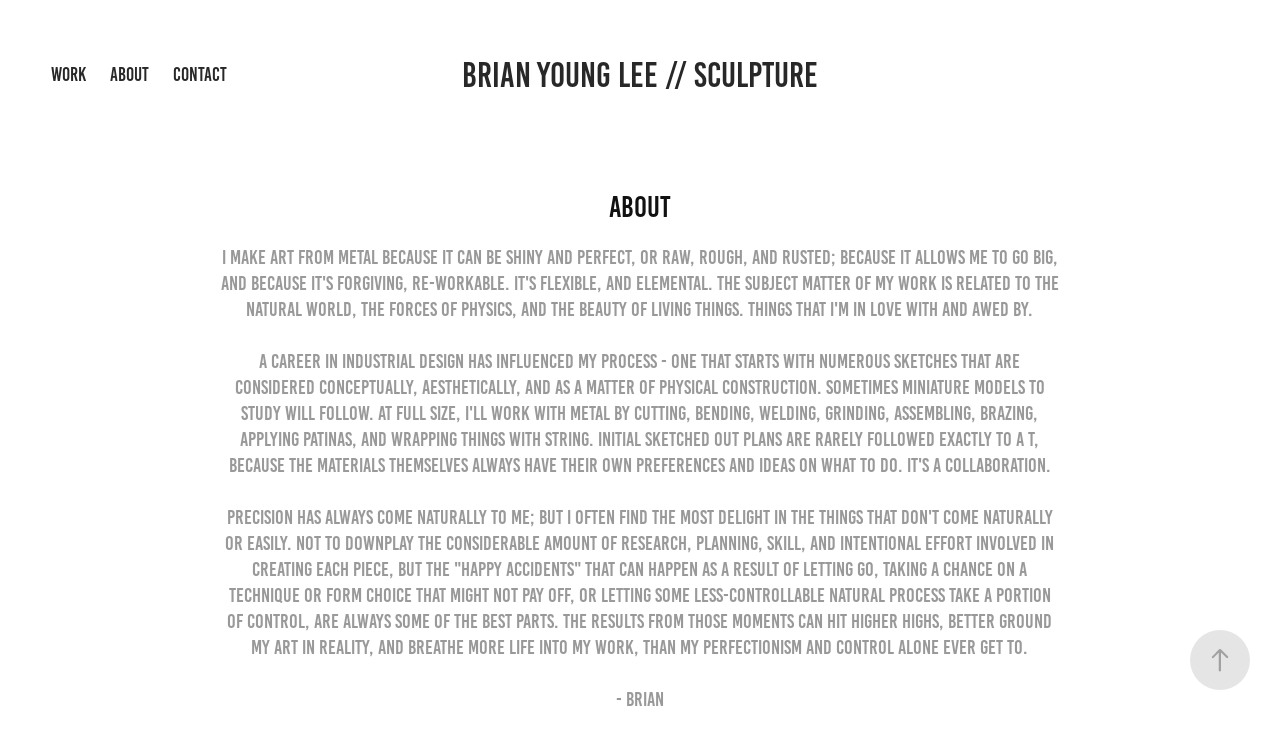

--- FILE ---
content_type: text/html; charset=utf-8
request_url: https://brianleesculpture.com/about-the-artist
body_size: 3959
content:
<!DOCTYPE HTML>
<html lang="en-US">
<head>
  <meta charset="UTF-8" />
  <meta name="viewport" content="width=device-width, initial-scale=1" />
      <meta name="keywords"  content="sculpture,metal sculpture,los angeles,public sculpture,home sculpture,artist,sculpture artist,sculptor,metal sculptor,steel sculptor,steel sculpture" />
      <meta name="description"  content="I make art from metal because it can be shiny and perfect, or raw, rough, and rusted; because it allows me to go big, and because it's forgiving, re-workable. It's flexible, and elemental. The subject matter of my work is related to the natural world, the forces of physics, and the beauty of living things. Things that I'm in love with and awed by.

A career in industrial design has influenced my process - one that starts with numerous sketches that are considered conceptually, aesthetically, and as a matter of physical construction. Sometimes miniature models to study will follow. At full size, I'll work with metal by cutting, bending, welding, grinding, assembling, brazing, applying patinas, and wrapping things with string. Initial sketched out plans are rarely followed exactly to a T, because the materials themselves always have their own preferences and ideas on what to do. It's a collaboration.

Precision has always come naturally to me; but I often find the most delight in the things that don't come naturally or easily. Not to downplay the considerable amount of research, planning, skill, and intentional effort involved in creating each piece, but the &quot;happy accidents&quot; that can happen as a result of letting go, taking a chance on a technique or form choice that might not pay off, or letting some less-controllable natural process take a portion of control, are always some of the best parts. The results from those moments can hit higher highs, better ground my art in reality, and breathe more life into my work, than my perfectionism and control alone ever get to. 

- Brian" />
      <meta name="twitter:card"  content="summary_large_image" />
      <meta name="twitter:site"  content="@AdobePortfolio" />
      <meta  property="og:title" content="Brian Young Lee - Sculpture - About" />
      <meta  property="og:description" content="I make art from metal because it can be shiny and perfect, or raw, rough, and rusted; because it allows me to go big, and because it's forgiving, re-workable. It's flexible, and elemental. The subject matter of my work is related to the natural world, the forces of physics, and the beauty of living things. Things that I'm in love with and awed by.

A career in industrial design has influenced my process - one that starts with numerous sketches that are considered conceptually, aesthetically, and as a matter of physical construction. Sometimes miniature models to study will follow. At full size, I'll work with metal by cutting, bending, welding, grinding, assembling, brazing, applying patinas, and wrapping things with string. Initial sketched out plans are rarely followed exactly to a T, because the materials themselves always have their own preferences and ideas on what to do. It's a collaboration.

Precision has always come naturally to me; but I often find the most delight in the things that don't come naturally or easily. Not to downplay the considerable amount of research, planning, skill, and intentional effort involved in creating each piece, but the &quot;happy accidents&quot; that can happen as a result of letting go, taking a chance on a technique or form choice that might not pay off, or letting some less-controllable natural process take a portion of control, are always some of the best parts. The results from those moments can hit higher highs, better ground my art in reality, and breathe more life into my work, than my perfectionism and control alone ever get to. 

- Brian" />
      <meta  property="og:image" content="https://pro2-bar-s3-cdn-cf4.myportfolio.com/e5e57afd-18cd-40f3-a393-271ec2e6bee1/52141c7b-f0f1-4266-850f-7da7a1f06210_rw_600.jpg?h=4b039b232bdd2bf1848caaa48c122092" />
      <link rel="icon" href="[data-uri]"  />
      <link rel="stylesheet" href="/dist/css/main.css" type="text/css" />
      <link rel="stylesheet" href="https://pro2-bar-s3-cdn-cf.myportfolio.com/e5e57afd-18cd-40f3-a393-271ec2e6bee1/1ad7484223dc86d18032728bd0c9160b1634140094.css?h=942aa265ff6e2bab141ca01b74016fdf" type="text/css" />
    <link rel="canonical" href="https://brianleesculpture.com/about-the-artist" />
      <title>Brian Young Lee - Sculpture - About</title>
    <script type="text/javascript" src="//use.typekit.net/ik/[base64].js?cb=35f77bfb8b50944859ea3d3804e7194e7a3173fb" async onload="
    try {
      window.Typekit.load();
    } catch (e) {
      console.warn('Typekit not loaded.');
    }
    "></script>
</head>
  <body class="transition-enabled">  <div class='page-background-video page-background-video-with-panel'>
  </div>
  <div class="js-responsive-nav">
    <div class="responsive-nav has-social">
      <div class="close-responsive-click-area js-close-responsive-nav">
        <div class="close-responsive-button"></div>
      </div>
          <nav class="nav-container" data-hover-hint="nav" data-hover-hint-placement="bottom-start">
                <div class="gallery-title"><a href="/work" >Work</a></div>
      <div class="page-title">
        <a href="/about-the-artist" class="active">About</a>
      </div>
      <div class="page-title">
        <a href="/contact" >Contact</a>
      </div>
          </nav>
        <div class="social pf-nav-social" data-context="theme.nav" data-hover-hint="navSocialIcons" data-hover-hint-placement="bottom-start">
          <ul>
          </ul>
        </div>
    </div>
  </div>
    <header class="site-header js-site-header " data-context="theme.nav" data-hover-hint="nav" data-hover-hint-placement="top-start">
        <nav class="nav-container" data-hover-hint="nav" data-hover-hint-placement="bottom-start">
                <div class="gallery-title"><a href="/work" >Work</a></div>
      <div class="page-title">
        <a href="/about-the-artist" class="active">About</a>
      </div>
      <div class="page-title">
        <a href="/contact" >Contact</a>
      </div>
        </nav>
        <div class="logo-wrap" data-context="theme.logo.header" data-hover-hint="logo" data-hover-hint-placement="bottom-start">
          <div class="logo e2e-site-logo-text logo-text  ">
              <a href="/work" class="preserve-whitespace">Brian Young Lee // sculpture</a>

          </div>
        </div>
        <div class="social pf-nav-social" data-context="theme.nav" data-hover-hint="navSocialIcons" data-hover-hint-placement="bottom-start">
          <ul>
          </ul>
        </div>
        <div class="hamburger-click-area js-hamburger">
          <div class="hamburger">
            <i></i>
            <i></i>
            <i></i>
          </div>
        </div>
    </header>
    <div class="header-placeholder"></div>
  <div class="site-wrap cfix js-site-wrap">
    <div class="site-container">
      <div class="site-content e2e-site-content">
        <main>
  <div class="page-container" data-context="page.page.container" data-hover-hint="pageContainer">
    <section class="page standard-modules">
        <header class="page-header content" data-context="pages" data-identity="id:p5ff69f19ad5c7536a138b7fd1653f42cb029c20ef4b02f3804a7d" data-hover-hint="pageHeader" data-hover-hint-id="p5ff69f19ad5c7536a138b7fd1653f42cb029c20ef4b02f3804a7d">
            <h1 class="title preserve-whitespace e2e-site-logo-text">About</h1>
            <p class="description">I make art from metal because it can be shiny and perfect, or raw, rough, and rusted; because it allows me to go big, and because it's forgiving, re-workable. It's flexible, and elemental. The subject matter of my work is related to the natural world, the forces of physics, and the beauty of living things. Things that I'm in love with and awed by.

A career in industrial design has influenced my process - one that starts with numerous sketches that are considered conceptually, aesthetically, and as a matter of physical construction. Sometimes miniature models to study will follow. At full size, I'll work with metal by cutting, bending, welding, grinding, assembling, brazing, applying patinas, and wrapping things with string. Initial sketched out plans are rarely followed exactly to a T, because the materials themselves always have their own preferences and ideas on what to do. It's a collaboration.

Precision has always come naturally to me; but I often find the most delight in the things that don't come naturally or easily. Not to downplay the considerable amount of research, planning, skill, and intentional effort involved in creating each piece, but the &quot;happy accidents&quot; that can happen as a result of letting go, taking a chance on a technique or form choice that might not pay off, or letting some less-controllable natural process take a portion of control, are always some of the best parts. The results from those moments can hit higher highs, better ground my art in reality, and breathe more life into my work, than my perfectionism and control alone ever get to. 

- Brian</p>
        </header>
      <div class="page-content js-page-content" data-context="pages" data-identity="id:p5ff69f19ad5c7536a138b7fd1653f42cb029c20ef4b02f3804a7d">
        <div id="project-canvas" class="js-project-modules modules content">
          <div id="project-modules">
              
              <div class="project-module module image project-module-image js-js-project-module"  style="padding-top: 0px;
padding-bottom: 20px;
  width: 100%;
  max-width: 840px;
  float: center;
  clear: both;
">

  

  
     <div class="js-lightbox" data-src="https://pro2-bar-s3-cdn-cf4.myportfolio.com/e5e57afd-18cd-40f3-a393-271ec2e6bee1/52141c7b-f0f1-4266-850f-7da7a1f06210.jpg?h=423252a39962cf0c5378a1c84632808c">
           <img
             class="js-lazy e2e-site-project-module-image"
             src="[data-uri]"
             data-src="https://pro2-bar-s3-cdn-cf4.myportfolio.com/e5e57afd-18cd-40f3-a393-271ec2e6bee1/52141c7b-f0f1-4266-850f-7da7a1f06210_rw_1920.jpg?h=8756107346d185ccd9cb73ba6f3014a3"
             data-srcset="https://pro2-bar-s3-cdn-cf4.myportfolio.com/e5e57afd-18cd-40f3-a393-271ec2e6bee1/52141c7b-f0f1-4266-850f-7da7a1f06210_rw_600.jpg?h=4b039b232bdd2bf1848caaa48c122092 600w,https://pro2-bar-s3-cdn-cf4.myportfolio.com/e5e57afd-18cd-40f3-a393-271ec2e6bee1/52141c7b-f0f1-4266-850f-7da7a1f06210_rw_1200.jpg?h=dcc289cd90b5b40500f7713d3826bb37 1200w,https://pro2-bar-s3-cdn-cf4.myportfolio.com/e5e57afd-18cd-40f3-a393-271ec2e6bee1/52141c7b-f0f1-4266-850f-7da7a1f06210_rw_1920.jpg?h=8756107346d185ccd9cb73ba6f3014a3 1920w,"
             data-sizes="(max-width: 1920px) 100vw, 1920px"
             width="1920"
             height="0"
             style="padding-bottom: 100%; background: rgba(0, 0, 0, 0.03)"
             
           >
     </div>
  

</div>

              
              
              
              
              
              
              
              
          </div>
        </div>
      </div>
    </section>
        <section class="back-to-top" data-hover-hint="backToTop">
          <a href="#"><span class="arrow">&uarr;</span><span class="preserve-whitespace">Back to Top</span></a>
        </section>
        <a class="back-to-top-fixed js-back-to-top back-to-top-fixed-with-panel" data-hover-hint="backToTop" data-hover-hint-placement="top-start" href="#">
          <svg version="1.1" id="Layer_1" xmlns="http://www.w3.org/2000/svg" xmlns:xlink="http://www.w3.org/1999/xlink" x="0px" y="0px"
           viewBox="0 0 26 26" style="enable-background:new 0 0 26 26;" xml:space="preserve" class="icon icon-back-to-top">
          <g>
            <path d="M13.8,1.3L21.6,9c0.1,0.1,0.1,0.3,0.2,0.4c0.1,0.1,0.1,0.3,0.1,0.4s0,0.3-0.1,0.4c-0.1,0.1-0.1,0.3-0.3,0.4
              c-0.1,0.1-0.2,0.2-0.4,0.3c-0.2,0.1-0.3,0.1-0.4,0.1c-0.1,0-0.3,0-0.4-0.1c-0.2-0.1-0.3-0.2-0.4-0.3L14.2,5l0,19.1
              c0,0.2-0.1,0.3-0.1,0.5c0,0.1-0.1,0.3-0.3,0.4c-0.1,0.1-0.2,0.2-0.4,0.3c-0.1,0.1-0.3,0.1-0.5,0.1c-0.1,0-0.3,0-0.4-0.1
              c-0.1-0.1-0.3-0.1-0.4-0.3c-0.1-0.1-0.2-0.2-0.3-0.4c-0.1-0.1-0.1-0.3-0.1-0.5l0-19.1l-5.7,5.7C6,10.8,5.8,10.9,5.7,11
              c-0.1,0.1-0.3,0.1-0.4,0.1c-0.2,0-0.3,0-0.4-0.1c-0.1-0.1-0.3-0.2-0.4-0.3c-0.1-0.1-0.1-0.2-0.2-0.4C4.1,10.2,4,10.1,4.1,9.9
              c0-0.1,0-0.3,0.1-0.4c0-0.1,0.1-0.3,0.3-0.4l7.7-7.8c0.1,0,0.2-0.1,0.2-0.1c0,0,0.1-0.1,0.2-0.1c0.1,0,0.2,0,0.2-0.1
              c0.1,0,0.1,0,0.2,0c0,0,0.1,0,0.2,0c0.1,0,0.2,0,0.2,0.1c0.1,0,0.1,0.1,0.2,0.1C13.7,1.2,13.8,1.2,13.8,1.3z"/>
          </g>
          </svg>
        </a>
  </div>
              <footer class="site-footer" data-hover-hint="footer">
                <div class="footer-text">
                  brianyounglee at gmail.com // All images and designs copyright © 2021 Brian Lee
                </div>
              </footer>
        </main>
      </div>
    </div>
  </div>
</body>
<script type="text/javascript">
  // fix for Safari's back/forward cache
  window.onpageshow = function(e) {
    if (e.persisted) { window.location.reload(); }
  };
</script>
  <script type="text/javascript">var __config__ = {"page_id":"p5ff69f19ad5c7536a138b7fd1653f42cb029c20ef4b02f3804a7d","theme":{"name":"marta\/ludwig"},"pageTransition":true,"linkTransition":true,"disableDownload":false,"localizedValidationMessages":{"required":"This field is required","Email":"This field must be a valid email address"},"lightbox":{"enabled":true,"color":{"opacity":0.94,"hex":"#fff"}},"cookie_banner":{"enabled":false},"googleAnalytics":{"trackingCode":"UA-170609222-1","anonymization":false}};</script>
  <script type="text/javascript" src="/site/translations?cb=35f77bfb8b50944859ea3d3804e7194e7a3173fb"></script>
  <script type="text/javascript" src="/dist/js/main.js?cb=35f77bfb8b50944859ea3d3804e7194e7a3173fb"></script>
</html>
